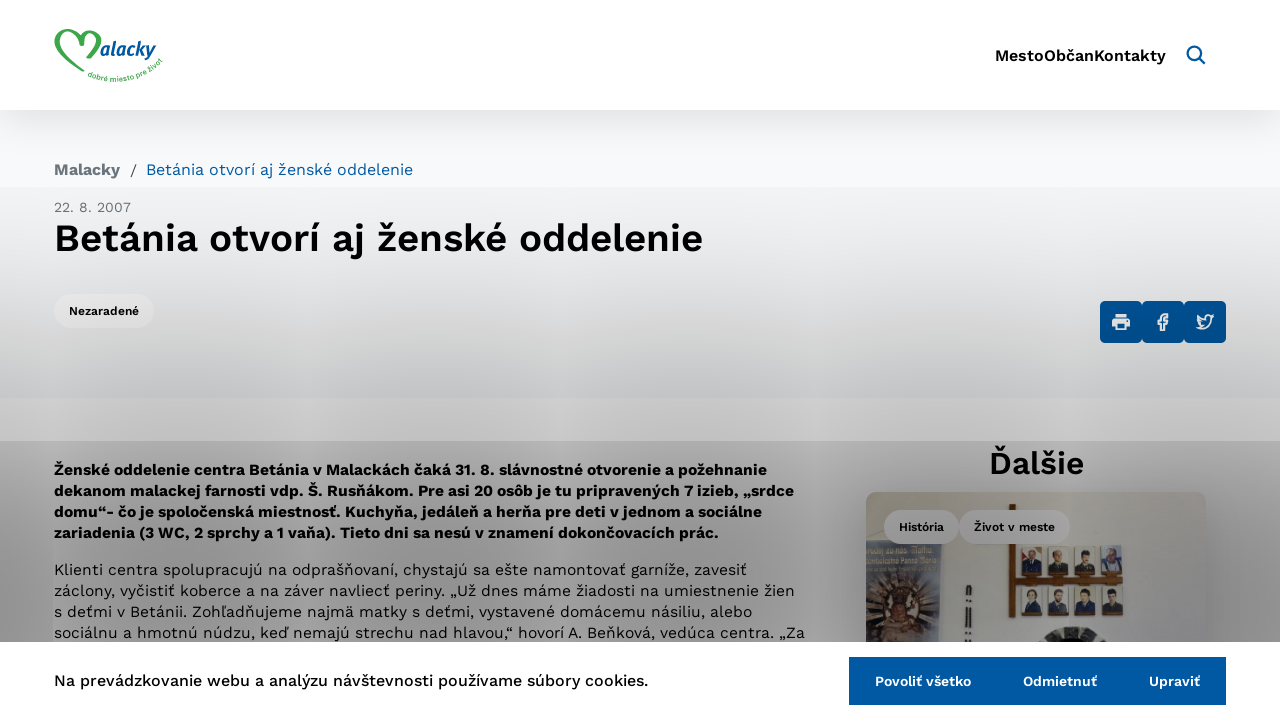

--- FILE ---
content_type: text/html; charset=UTF-8
request_url: https://malacky.sk/betania-otvori-aj-zenske-oddelenie/
body_size: 15247
content:

<!doctype html>
<html lang="sk-SK">
    <head>
        <meta charset="UTF-8">
        <meta name="description" content="Dobré miesto pre život">
        <meta http-equiv="Content-Type" content="text/html; charset=UTF-8">
        <meta http-equiv="X-UA-Compatible" content="IE=edge">
        <meta name="viewport" content="width=device-width, initial-scale=1.0">

<link rel="apple-touch-icon" sizes="180x180" href="https://malacky.sk/wp-content/themes/iq-theme/dist/img/apple-touch-icon.png">
<link rel="icon" type="image/png" sizes="32x32" href="https://malacky.sk/wp-content/themes/iq-theme/dist/img/favicon-32x32.png">
<link rel="icon" type="image/png" sizes="16x16" href="https://malacky.sk/wp-content/themes/iq-theme/dist/img/favicon-16x16.png">
<link rel="mask-icon" href="https://malacky.sk/wp-content/themes/iq-theme/dist/img/safari-pinned-tab.png" color="#79be15">
<link rel="shortcut icon" href="https://malacky.sk/wp-content/themes/iq-theme/dist/img/favicon.ico">
<meta name="msapplication-TileColor" content="#79be15">
<meta name="theme-color" content="#ffffff">


<meta name='robots' content='index, follow, max-image-preview:large, max-snippet:-1, max-video-preview:-1' />

	<!-- This site is optimized with the Yoast SEO plugin v20.2.1 - https://yoast.com/wordpress/plugins/seo/ -->
	<title>Betánia otvorí aj ženské oddelenie</title>
	<link rel="canonical" href="https://malacky.sk/betania-otvori-aj-zenske-oddelenie/" />
	<meta property="og:locale" content="sk_SK" />
	<meta property="og:type" content="article" />
	<meta property="og:title" content="Betánia otvorí aj ženské oddelenie" />
	<meta property="og:description" content="Ženské oddelenie centra Betánia v&nbsp;Malackách čaká 31.&nbsp;8.&nbsp;slávnostné otvorenie a&nbsp;požehnanie dekanom malackej farnosti vdp. Š. Rusňákom. Pre asi 20 os&ocirc;b je tu pripravených 7 izieb, „srdce domu&ldquo;- čo&nbsp;je spoločenská miestnosť. Kuchyňa, jedáleň a&nbsp;herňa pre deti v&nbsp;jednom a&nbsp;sociálne zariadenia (3 WC, 2 sprchy a&nbsp;1 vaňa). Tieto dni sa nesú v&nbsp;znamení dokončovacích prác. Klienti centra spolupracujú na odprašňovaní, [&hellip;]" />
	<meta property="og:url" content="https://malacky.sk/betania-otvori-aj-zenske-oddelenie/" />
	<meta property="og:site_name" content="Malacky" />
	<meta property="article:published_time" content="2007-08-21T22:00:00+00:00" />
	<meta property="og:image" content="https://malacky.sk/wp-content/uploads/2022/07/malacky_logo.png" />
	<meta property="og:image:width" content="718" />
	<meta property="og:image:height" content="350" />
	<meta property="og:image:type" content="image/png" />
	<meta name="author" content="admin" />
	<meta name="twitter:card" content="summary_large_image" />
	<meta name="twitter:label1" content="Autor" />
	<meta name="twitter:data1" content="admin" />
	<meta name="twitter:label2" content="Predpokladaný čas čítania" />
	<meta name="twitter:data2" content="2 minúty" />
	<script type="application/ld+json" class="yoast-schema-graph">{"@context":"https://schema.org","@graph":[{"@type":"Article","@id":"https://malacky.sk/betania-otvori-aj-zenske-oddelenie/#article","isPartOf":{"@id":"https://malacky.sk/betania-otvori-aj-zenske-oddelenie/"},"author":{"name":"admin","@id":"https://malacky.sk/#/schema/person/dce50881bbb001b043648f2446c5a414"},"headline":"Betánia otvorí aj ženské oddelenie","datePublished":"2007-08-21T22:00:00+00:00","dateModified":"2007-08-21T22:00:00+00:00","mainEntityOfPage":{"@id":"https://malacky.sk/betania-otvori-aj-zenske-oddelenie/"},"wordCount":308,"commentCount":0,"publisher":{"@id":"https://malacky.sk/#organization"},"inLanguage":"sk-SK","potentialAction":[{"@type":"CommentAction","name":"Comment","target":["https://malacky.sk/betania-otvori-aj-zenske-oddelenie/#respond"]}]},{"@type":"WebPage","@id":"https://malacky.sk/betania-otvori-aj-zenske-oddelenie/","url":"https://malacky.sk/betania-otvori-aj-zenske-oddelenie/","name":"Betánia otvorí aj ženské oddelenie","isPartOf":{"@id":"https://malacky.sk/#website"},"datePublished":"2007-08-21T22:00:00+00:00","dateModified":"2007-08-21T22:00:00+00:00","inLanguage":"sk-SK","potentialAction":[{"@type":"ReadAction","target":["https://malacky.sk/betania-otvori-aj-zenske-oddelenie/"]}]},{"@type":"WebSite","@id":"https://malacky.sk/#website","url":"https://malacky.sk/","name":"Malacky","description":"Dobré miesto pre život","publisher":{"@id":"https://malacky.sk/#organization"},"alternateName":"Malacky | Dobré miesto pre život","potentialAction":[{"@type":"SearchAction","target":{"@type":"EntryPoint","urlTemplate":"https://malacky.sk/?s={search_term_string}"},"query-input":"required name=search_term_string"}],"inLanguage":"sk-SK"},{"@type":"Organization","@id":"https://malacky.sk/#organization","name":"Malacky","alternateName":"Malacky | Dobré miesto pre život","url":"https://malacky.sk/","logo":{"@type":"ImageObject","inLanguage":"sk-SK","@id":"https://malacky.sk/#/schema/logo/image/","url":"https://malacky.sk/wp-content/uploads/2022/07/malacky_logo.png","contentUrl":"https://malacky.sk/wp-content/uploads/2022/07/malacky_logo.png","width":718,"height":350,"caption":"Malacky"},"image":{"@id":"https://malacky.sk/#/schema/logo/image/"}},{"@type":"Person","@id":"https://malacky.sk/#/schema/person/dce50881bbb001b043648f2446c5a414","name":"admin","image":{"@type":"ImageObject","inLanguage":"sk-SK","@id":"https://malacky.sk/#/schema/person/image/","url":"https://secure.gravatar.com/avatar/0cefb1244b7dfa1ca7093664f8aff3a5?s=96&d=mm&r=g","contentUrl":"https://secure.gravatar.com/avatar/0cefb1244b7dfa1ca7093664f8aff3a5?s=96&d=mm&r=g","caption":"admin"},"sameAs":["https://malacky.sk"],"url":"#"}]}</script>
	<!-- / Yoast SEO plugin. -->


<link rel='dns-prefetch' href='//s.w.org' />
<script type="text/javascript">
window._wpemojiSettings = {"baseUrl":"https:\/\/s.w.org\/images\/core\/emoji\/14.0.0\/72x72\/","ext":".png","svgUrl":"https:\/\/s.w.org\/images\/core\/emoji\/14.0.0\/svg\/","svgExt":".svg","source":{"concatemoji":"https:\/\/malacky.sk\/wp-includes\/js\/wp-emoji-release.min.js?ver=6.0.2"}};
/*! This file is auto-generated */
!function(e,a,t){var n,r,o,i=a.createElement("canvas"),p=i.getContext&&i.getContext("2d");function s(e,t){var a=String.fromCharCode,e=(p.clearRect(0,0,i.width,i.height),p.fillText(a.apply(this,e),0,0),i.toDataURL());return p.clearRect(0,0,i.width,i.height),p.fillText(a.apply(this,t),0,0),e===i.toDataURL()}function c(e){var t=a.createElement("script");t.src=e,t.defer=t.type="text/javascript",a.getElementsByTagName("head")[0].appendChild(t)}for(o=Array("flag","emoji"),t.supports={everything:!0,everythingExceptFlag:!0},r=0;r<o.length;r++)t.supports[o[r]]=function(e){if(!p||!p.fillText)return!1;switch(p.textBaseline="top",p.font="600 32px Arial",e){case"flag":return s([127987,65039,8205,9895,65039],[127987,65039,8203,9895,65039])?!1:!s([55356,56826,55356,56819],[55356,56826,8203,55356,56819])&&!s([55356,57332,56128,56423,56128,56418,56128,56421,56128,56430,56128,56423,56128,56447],[55356,57332,8203,56128,56423,8203,56128,56418,8203,56128,56421,8203,56128,56430,8203,56128,56423,8203,56128,56447]);case"emoji":return!s([129777,127995,8205,129778,127999],[129777,127995,8203,129778,127999])}return!1}(o[r]),t.supports.everything=t.supports.everything&&t.supports[o[r]],"flag"!==o[r]&&(t.supports.everythingExceptFlag=t.supports.everythingExceptFlag&&t.supports[o[r]]);t.supports.everythingExceptFlag=t.supports.everythingExceptFlag&&!t.supports.flag,t.DOMReady=!1,t.readyCallback=function(){t.DOMReady=!0},t.supports.everything||(n=function(){t.readyCallback()},a.addEventListener?(a.addEventListener("DOMContentLoaded",n,!1),e.addEventListener("load",n,!1)):(e.attachEvent("onload",n),a.attachEvent("onreadystatechange",function(){"complete"===a.readyState&&t.readyCallback()})),(e=t.source||{}).concatemoji?c(e.concatemoji):e.wpemoji&&e.twemoji&&(c(e.twemoji),c(e.wpemoji)))}(window,document,window._wpemojiSettings);
</script>
<style type="text/css">
img.wp-smiley,
img.emoji {
	display: inline !important;
	border: none !important;
	box-shadow: none !important;
	height: 1em !important;
	width: 1em !important;
	margin: 0 0.07em !important;
	vertical-align: -0.1em !important;
	background: none !important;
	padding: 0 !important;
}
</style>
	<style id='wp-block-library-inline-css' type='text/css'>
:root{--wp-admin-theme-color:#007cba;--wp-admin-theme-color--rgb:0,124,186;--wp-admin-theme-color-darker-10:#006ba1;--wp-admin-theme-color-darker-10--rgb:0,107,161;--wp-admin-theme-color-darker-20:#005a87;--wp-admin-theme-color-darker-20--rgb:0,90,135;--wp-admin-border-width-focus:2px}@media (-webkit-min-device-pixel-ratio:2),(min-resolution:192dpi){:root{--wp-admin-border-width-focus:1.5px}}:root{--wp--preset--font-size--normal:16px;--wp--preset--font-size--huge:42px}:root .has-very-light-gray-background-color{background-color:#eee}:root .has-very-dark-gray-background-color{background-color:#313131}:root .has-very-light-gray-color{color:#eee}:root .has-very-dark-gray-color{color:#313131}:root .has-vivid-green-cyan-to-vivid-cyan-blue-gradient-background{background:linear-gradient(135deg,#00d084,#0693e3)}:root .has-purple-crush-gradient-background{background:linear-gradient(135deg,#34e2e4,#4721fb 50%,#ab1dfe)}:root .has-hazy-dawn-gradient-background{background:linear-gradient(135deg,#faaca8,#dad0ec)}:root .has-subdued-olive-gradient-background{background:linear-gradient(135deg,#fafae1,#67a671)}:root .has-atomic-cream-gradient-background{background:linear-gradient(135deg,#fdd79a,#004a59)}:root .has-nightshade-gradient-background{background:linear-gradient(135deg,#330968,#31cdcf)}:root .has-midnight-gradient-background{background:linear-gradient(135deg,#020381,#2874fc)}.has-regular-font-size{font-size:1em}.has-larger-font-size{font-size:2.625em}.has-normal-font-size{font-size:var(--wp--preset--font-size--normal)}.has-huge-font-size{font-size:var(--wp--preset--font-size--huge)}.has-text-align-center{text-align:center}.has-text-align-left{text-align:left}.has-text-align-right{text-align:right}#end-resizable-editor-section{display:none}.aligncenter{clear:both}.items-justified-left{justify-content:flex-start}.items-justified-center{justify-content:center}.items-justified-right{justify-content:flex-end}.items-justified-space-between{justify-content:space-between}.screen-reader-text{border:0;clip:rect(1px,1px,1px,1px);-webkit-clip-path:inset(50%);clip-path:inset(50%);height:1px;margin:-1px;overflow:hidden;padding:0;position:absolute;width:1px;word-wrap:normal!important}.screen-reader-text:focus{background-color:#ddd;clip:auto!important;-webkit-clip-path:none;clip-path:none;color:#444;display:block;font-size:1em;height:auto;left:5px;line-height:normal;padding:15px 23px 14px;text-decoration:none;top:5px;width:auto;z-index:100000}html :where(.has-border-color),html :where([style*=border-width]){border-style:solid}html :where(img[class*=wp-image-]){height:auto;max-width:100%}
</style>
<link rel='stylesheet' id='theme_css-css'  href='https://malacky.sk/wp-content/themes/iq-theme/dist/css/client.css?ver=b68305e4ce7ee11138dcf75789002df3' type='text/css' media='all' />
<link rel='stylesheet' id='tablepress-default-css'  href='https://malacky.sk/wp-content/plugins/tablepress/css/build/default.css?ver=2.1.7' type='text/css' media='all' />
<style id='kadence-blocks-global-variables-inline-css' type='text/css'>
:root {--global-kb-font-size-sm:clamp(0.8rem, 0.73rem + 0.217vw, 0.9rem);--global-kb-font-size-md:clamp(1.1rem, 0.995rem + 0.326vw, 1.25rem);--global-kb-font-size-lg:clamp(1.75rem, 1.576rem + 0.543vw, 2rem);--global-kb-font-size-xl:clamp(2.25rem, 1.728rem + 1.63vw, 3rem);--global-kb-font-size-xxl:clamp(2.5rem, 1.456rem + 3.26vw, 4rem);--global-kb-font-size-xxxl:clamp(2.75rem, 0.489rem + 7.065vw, 6rem);}:root {--global-palette1: #3182CE;--global-palette2: #2B6CB0;--global-palette3: #1A202C;--global-palette4: #2D3748;--global-palette5: #4A5568;--global-palette6: #718096;--global-palette7: #EDF2F7;--global-palette8: #F7FAFC;--global-palette9: #ffffff;}
</style>
<style id="kadence_blocks_palette_css">:root .has-kb-palette-1-color{color:#888888}:root .has-kb-palette-1-background-color{background-color:#888888}:root .has-kb-palette-12-color{color:#d5ff24}:root .has-kb-palette-12-background-color{background-color:#d5ff24}</style><script type='text/javascript' src='https://malacky.sk/wp-content/plugins/stop-user-enumeration/frontend/js/frontend.js?ver=1.4.7' id='stop-user-enumeration-js'></script>
<script type='text/javascript' src='https://malacky.sk/wp-includes/js/jquery/jquery.min.js?ver=3.6.0' id='jquery-core-js'></script>
<script type='text/javascript' src='https://malacky.sk/wp-includes/js/jquery/jquery-migrate.min.js?ver=3.3.2' id='jquery-migrate-js'></script>
<link rel="https://api.w.org/" href="https://malacky.sk/wp-json/" /><link rel="alternate" type="application/json" href="https://malacky.sk/wp-json/wp/v2/posts/982" /><link rel="EditURI" type="application/rsd+xml" title="RSD" href="https://malacky.sk/xmlrpc.php?rsd" />
<link rel="wlwmanifest" type="application/wlwmanifest+xml" href="https://malacky.sk/wp-includes/wlwmanifest.xml" /> 
<meta name="generator" content="WordPress 6.0.2" />
<link rel='shortlink' href='https://malacky.sk/?p=982' />
<link rel="alternate" type="application/json+oembed" href="https://malacky.sk/wp-json/oembed/1.0/embed?url=https%3A%2F%2Fmalacky.sk%2Fbetania-otvori-aj-zenske-oddelenie%2F" />
<link rel="alternate" type="text/xml+oembed" href="https://malacky.sk/wp-json/oembed/1.0/embed?url=https%3A%2F%2Fmalacky.sk%2Fbetania-otvori-aj-zenske-oddelenie%2F&#038;format=xml" />
<link rel="icon" href="https://malacky.sk/wp-content/uploads/2022/06/cropped-android-chrome-512x512-1-32x32.png" sizes="32x32" />
<link rel="icon" href="https://malacky.sk/wp-content/uploads/2022/06/cropped-android-chrome-512x512-1-192x192.png" sizes="192x192" />
<link rel="apple-touch-icon" href="https://malacky.sk/wp-content/uploads/2022/06/cropped-android-chrome-512x512-1-180x180.png" />
<meta name="msapplication-TileImage" content="https://malacky.sk/wp-content/uploads/2022/06/cropped-android-chrome-512x512-1-270x270.png" />
		<style type="text/css" id="wp-custom-css">
			/*
{
font-weight: bold;
	}
*/

/*h2,h3{
margin-top: 1em;
} 


p{
margin-bottom: 1.3em;
} 
*/

/*figure {
margin-bottom: 2em !important;
}

.media_text
{
padding: 3em 0 3em 0;
}

.post-detail
{
padding-left: 2em !important;
padding-right: 2em !important;
}
*/

/*.kt-blocks-info-box-link-wrap {
  
  min-height: 575px;
}
*/
		</style>
		
        <script>
            window.pageDependencies = [];
        </script>

        <!-- Google tag (gtag.js) -->
        <script async src="https://www.googletagmanager.com/gtag/js?id=G-3KVZQDGKMT"></script>
        <script>
            window.dataLayer = window.dataLayer || [];
            function gtag(){ dataLayer.push(arguments);}

            gtag('consent', 'default', {
                ad_storage: "denied",
                analytics_storage: "denied",
                personalization_storage: "denied",
            });

            gtag('js', new Date());

            gtag('config', 'G-3KVZQDGKMT');
        </script>

    </head>
    <body class="page">

<header class="header header--post-default" role="banner">
	<div class="header__container">
		<a class="header__logo-wrapper" href="https://malacky.sk/" aria-label="Logo mesta Malacky">
			<div class="header__logo"></div>
		</a>
		<div class="header__menu-wrapper">
<nav class="navigation-menu" role="navigation" aria-label="Hlavné menu">
	<div class="navigation-menu__gradient navigation-menu__gradient--top"></div>
	<div class="navigation-menu__mobile-top">
		<button class="navigation-menu__close" title="Zatvoriť" aria-label="Zatvoriť">
				<div class="navigation-menu__close-bar"></div>
				<div class="navigation-menu__close-bar"></div>
		</button>
	</div>
	<ul class="navigation-menu__container">
			<li class="navigation-menu__elem">
					<a href="https://malacky.sk/mesto/" class="navigation-menu__title navigation-menu__title--desktop" aria-haspopup="true">
						Mesto
					</a>
					<a href="https://malacky.sk/mesto/" class="navigation-submenu__link-menu" aria-haspopup="true">
						Mesto
					</a>
					<button class="navigation-menu__title navigation-menu__title-caret navigation-menu__title--has-popup"></button>					
					<div class="navigation-menu__hover-area"></div>
					<div class="navigation-submenu">
						<div class="navigation-submenu__wrapper">
							<div class="navigation-submenu__container">
								<div class="navigation-submenu__filler"></div>
								<ul class="navigation-submenu__menu">
										<li class="navigation-submenu__elem">
												<a  href="https://malacky.sk/mesto/o-meste/" class="navigation-submenu__link navigation-submenu__link--has-popup navigation-submenu__link--desktop" aria-haspopup="true">
													O meste
												</a>											
												<a  href="https://malacky.sk/mesto/o-meste/" class="navigation-submenu__link-menu" aria-haspopup="true">
													O meste
												</a>
												<button class="navigation-submenu__link navigation-submenu__link navigation-submenu__link-caret"></button>	
												<ul class="navigation-sub-submenu">
														<li class="navigation-sub-submenu__elem">
															<a href="https://malacky.sk/mesto/o-meste/statut-mesta/" class="navigation-sub-submenu__link">
																Štatút mesta
															</a>
														</li>
														<li class="navigation-sub-submenu__elem">
															<a href="https://malacky.sk/mesto/o-meste/symboly-mesta/" class="navigation-sub-submenu__link">
																Symboly mesta
															</a>
														</li>
														<li class="navigation-sub-submenu__elem">
															<a href="https://malacky.sk/mesto/o-meste/historia-mesta/" class="navigation-sub-submenu__link">
																História mesta
															</a>
														</li>
														<li class="navigation-sub-submenu__elem">
															<a href="https://malacky.sk/mesto/o-meste/sucasnost/" class="navigation-sub-submenu__link">
																Súčasnosť
															</a>
														</li>
														<li class="navigation-sub-submenu__elem">
															<a href="https://malacky.sk/mesto/o-meste/kronika-mesta/" class="navigation-sub-submenu__link">
																Kronika mesta
															</a>
														</li>
														<li class="navigation-sub-submenu__elem">
															<a href="https://malacky.sk/mesto/o-meste/fotogaleria/" class="navigation-sub-submenu__link">
																Fotogaléria
															</a>
														</li>
														<li class="navigation-sub-submenu__elem">
															<a href="https://malacky.sk/mesto/o-meste/osobnosti/" class="navigation-sub-submenu__link">
																Osobnosti
															</a>
														</li>
														<li class="navigation-sub-submenu__elem">
															<a href="https://malacky.sk/mesto/o-meste/partnerske-mesta/" class="navigation-sub-submenu__link">
																Partnerské mestá
															</a>
														</li>
												</ul>
										</li>
										<li class="navigation-submenu__elem">
												<a  href="https://malacky.sk/mesto/samosprava-mesta/" class="navigation-submenu__link navigation-submenu__link--has-popup navigation-submenu__link--desktop" aria-haspopup="true">
													Samospráva mesta
												</a>											
												<a  href="https://malacky.sk/mesto/samosprava-mesta/" class="navigation-submenu__link-menu" aria-haspopup="true">
													Samospráva mesta
												</a>
												<button class="navigation-submenu__link navigation-submenu__link navigation-submenu__link-caret"></button>	
												<ul class="navigation-sub-submenu">
														<li class="navigation-sub-submenu__elem">
															<a href="https://malacky.sk/mesto/samosprava-mesta/hlavny-kontrolor-mesta/" class="navigation-sub-submenu__link">
																Hlavný kontrolór mesta
															</a>
														</li>
														<li class="navigation-sub-submenu__elem">
															<a href="https://malacky.sk/mesto/samosprava-mesta/primator-mesta/" class="navigation-sub-submenu__link">
																Primátor mesta
															</a>
														</li>
														<li class="navigation-sub-submenu__elem">
															<a href="https://malacky.sk/mesto/samosprava-mesta/zastupca-primatora-mesta/" class="navigation-sub-submenu__link">
																Zástupca primátora mesta
															</a>
														</li>
														<li class="navigation-sub-submenu__elem">
															<a href="https://malacky.sk/mesto/samosprava-mesta/mestske-zastupitelstvo-mesta-malacky/" class="navigation-sub-submenu__link">
																Mestské zastupiteľstvo
															</a>
														</li>
														<li class="navigation-sub-submenu__elem">
															<a href="https://malacky.sk/mesto/samosprava-mesta/mestsky-urad/" class="navigation-sub-submenu__link">
																Mestský úrad
															</a>
														</li>
														<li class="navigation-sub-submenu__elem">
															<a href="https://malacky.sk/mesto/samosprava-mesta/vseobecne-zavazne-nariadenia/" class="navigation-sub-submenu__link">
																Všeobecne záväzné nariadenia (VZN)
															</a>
														</li>
														<li class="navigation-sub-submenu__elem">
															<a href="https://malacky.sk/mesto/samosprava-mesta/financie-a-rozpocet-mesta/" class="navigation-sub-submenu__link">
																Financie a rozpočet mesta
															</a>
														</li>
														<li class="navigation-sub-submenu__elem">
															<a href="https://malacky.sk/?page_id=20862" class="navigation-sub-submenu__link">
																Elektronizácia samosprávy
															</a>
														</li>
														<li class="navigation-sub-submenu__elem">
															<a href="https://malacky.sk/?page_id=20855" class="navigation-sub-submenu__link">
																Otvorená samospráva/Transparentné mesto
															</a>
														</li>
														<li class="navigation-sub-submenu__elem">
															<a href="https://malacky.sk/mesto/samosprava-mesta/verejne-obstaravanie/" class="navigation-sub-submenu__link">
																Verejné obstarávanie
															</a>
														</li>
														<li class="navigation-sub-submenu__elem">
															<a href="https://malacky.sk/mesto/samosprava-mesta/prevody-a-prenajmy-majetku/" class="navigation-sub-submenu__link">
																Prevody a prenájmy majetku
															</a>
														</li>
														<li class="navigation-sub-submenu__elem">
															<a href="https://malacky.sk/mesto/samosprava-mesta/primator-mesta/rada-seniorov-a-osob-so-zdravotnym-postihnutim-mesta-malacky/" class="navigation-sub-submenu__link">
																Rada seniorov a osôb so zdravotným postihnutím mesta Malacky
															</a>
														</li>
												</ul>
										</li>
										<li class="navigation-submenu__elem">
												<a href="https://malacky.sk/mesto/mestska-policia/" class="navigation-submenu__link">
													Mestská polícia
												</a>
										</li>
										<li class="navigation-submenu__elem">
												<a  href="https://malacky.sk/mesto/mestske-organizacie-a-spolocnosti/" class="navigation-submenu__link navigation-submenu__link--has-popup navigation-submenu__link--desktop" aria-haspopup="true">
													Mestské organizácie a spoločnosti
												</a>											
												<a  href="https://malacky.sk/mesto/mestske-organizacie-a-spolocnosti/" class="navigation-submenu__link-menu" aria-haspopup="true">
													Mestské organizácie a spoločnosti
												</a>
												<button class="navigation-submenu__link navigation-submenu__link navigation-submenu__link-caret"></button>	
												<ul class="navigation-sub-submenu">
														<li class="navigation-sub-submenu__elem">
															<a href="https://malacky.sk/?page_id=20897" class="navigation-sub-submenu__link">
																Nadácie
															</a>
														</li>
														<li class="navigation-sub-submenu__elem">
															<a href="https://malacky.sk/mesto/mestske-organizacie-a-spolocnosti/obchodne-organizacie-s-ucastou-mesta/" class="navigation-sub-submenu__link">
																Obchodné organizácie s účasťou mesta
															</a>
														</li>
														<li class="navigation-sub-submenu__elem">
															<a href="https://malacky.sk/mesto/mestske-organizacie-a-spolocnosti/prispevkove-organizacie/" class="navigation-sub-submenu__link">
																Príspevkové organizácie
															</a>
														</li>
														<li class="navigation-sub-submenu__elem">
															<a href="https://malacky.sk/mesto/mestske-organizacie-a-spolocnosti/rozpoctove-organizacie/" class="navigation-sub-submenu__link">
																Rozpočtové organizácie
															</a>
														</li>
												</ul>
										</li>
										<li class="navigation-submenu__elem">
												<a href="https://malacky.sk/mesto/mestske-media/" class="navigation-submenu__link">
													Mestské médiá
												</a>
										</li>
										<li class="navigation-submenu__elem">
												<a href="https://malacky.sk/mesto/samosprava-mesta/dotacie-a-granty/" class="navigation-submenu__link">
													Dotácie a granty
												</a>
										</li>
										<li class="navigation-submenu__elem">
												<a href="https://malacky.sk/mesto/strategie-dokumenty-smernice/" class="navigation-submenu__link">
													Stratégie, dokumenty, smernice
												</a>
										</li>
										<li class="navigation-submenu__elem">
												<a href="https://malacky.sk/mesto/uzemny-plan-mesta/" class="navigation-submenu__link">
													Územný plán mesta
												</a>
										</li>
										<li class="navigation-submenu__elem">
												<a href="https://malacky.sk/mesto/treti-sektor/" class="navigation-submenu__link">
													Tretí sektor
												</a>
										</li>
										<li class="navigation-submenu__elem">
												<a href="https://malacky.sk/mesto/povinne-zverejovane-informacie/" class="navigation-submenu__link">
													Povinne zverejňované informácie
												</a>
										</li>
								</ul>
								<hr class="navigation-submenu__delim">
								<div class="navigation-submenu__submenu"></div>
								<div class="navigation-submenu__close-wrapper">
									<button class="navigation-submenu__close" title="Zatvoriť" aria-label="Zatvoriť">
										<svg xmlns="http://www.w3.org/2000/svg" viewBox="0 0 30 30" fill="none"><path d="M15.687 14.997L29.858.826a.484.484 0 10-.684-.684l-14.17 14.17L.831.143a.484.484 0 00-.684.684l14.171 14.171-14.17 14.17a.484.484 0 10.684.684l14.171-14.171 14.171 14.171a.484.484 0 00.684-.684l-14.17-14.171z" fill="#000"/></svg>
									</button>
								</div>
								<div class="navigation-submenu__filler"></div>
							</div>
						</div>
					</div>
			</li>
			<li class="navigation-menu__elem">
					<a href="https://malacky.sk/obcan/" class="navigation-menu__title navigation-menu__title--desktop" aria-haspopup="true">
						Občan
					</a>
					<a href="https://malacky.sk/obcan/" class="navigation-submenu__link-menu" aria-haspopup="true">
						Občan
					</a>
					<button class="navigation-menu__title navigation-menu__title-caret navigation-menu__title--has-popup"></button>					
					<div class="navigation-menu__hover-area"></div>
					<div class="navigation-submenu">
						<div class="navigation-submenu__wrapper">
							<div class="navigation-submenu__container">
								<div class="navigation-submenu__filler"></div>
								<ul class="navigation-submenu__menu">
										<li class="navigation-submenu__elem">
												<a href="https://malacky.sk/obcan/ako-vybavit-sluzby-obcanom/" class="navigation-submenu__link">
													Ako vybaviť – služby občanom
												</a>
										</li>
										<li class="navigation-submenu__elem">
												<a href="https://malacky.sk/obcan/tlaciva-na-vybavovanie-na-msu/" class="navigation-submenu__link">
													Tlačivá
												</a>
										</li>
										<li class="navigation-submenu__elem">
												<a href="https://malacky.sk/obcan/vzdelavanie/" class="navigation-submenu__link">
													Vzdelávanie
												</a>
										</li>
										<li class="navigation-submenu__elem">
												<a href="https://malacky.sk/obcan/centrum-volneho-casu/" class="navigation-submenu__link">
													Centrum voľného času
												</a>
										</li>
										<li class="navigation-submenu__elem">
												<a href="/aktuality/?plSpc=91" class="navigation-submenu__link">
													Oznamy
												</a>
										</li>
										<li class="navigation-submenu__elem">
												<a  href="https://malacky.sk/obcan/kultura-a-sport/" class="navigation-submenu__link navigation-submenu__link--has-popup navigation-submenu__link--desktop" aria-haspopup="true">
													Kultúra a šport
												</a>											
												<a  href="https://malacky.sk/obcan/kultura-a-sport/" class="navigation-submenu__link-menu" aria-haspopup="true">
													Kultúra a šport
												</a>
												<button class="navigation-submenu__link navigation-submenu__link navigation-submenu__link-caret"></button>	
												<ul class="navigation-sub-submenu">
														<li class="navigation-sub-submenu__elem">
															<a href="https://malacky.sk/akcie/" class="navigation-sub-submenu__link">
																Podujatia v Malackách
															</a>
														</li>
												</ul>
										</li>
										<li class="navigation-submenu__elem">
												<a href="https://malacky.sk/obcan/urady-a-institucie/" class="navigation-submenu__link">
													Úrady a inštitúcie
												</a>
										</li>
										<li class="navigation-submenu__elem">
												<a href="https://malacky.sk/obcan/zdravotnicke-zariadenia/" class="navigation-submenu__link">
													Zdravotnícke zariadenia
												</a>
										</li>
										<li class="navigation-submenu__elem">
												<a href="https://malacky.sk/obcan/najomne-byty/" class="navigation-submenu__link">
													Nájomné byty
												</a>
										</li>
										<li class="navigation-submenu__elem">
												<a href="https://malacky.sk/obcan/verejna-doprava/" class="navigation-submenu__link">
													Verejná doprava
												</a>
										</li>
										<li class="navigation-submenu__elem">
												<a  href="https://malacky.sk/obcan/praca/" class="navigation-submenu__link navigation-submenu__link--has-popup navigation-submenu__link--desktop" aria-haspopup="true">
													Pracovné ponuky
												</a>											
												<a  href="https://malacky.sk/obcan/praca/" class="navigation-submenu__link-menu" aria-haspopup="true">
													Pracovné ponuky
												</a>
												<button class="navigation-submenu__link navigation-submenu__link navigation-submenu__link-caret"></button>	
												<ul class="navigation-sub-submenu">
														<li class="navigation-sub-submenu__elem">
															<a href="https://malacky.sk/obcan/praca/vyberove-konania-a-volne-pracovne-miesta/" class="navigation-sub-submenu__link">
																Práca – mesto a spoločnosti
															</a>
														</li>
														<li class="navigation-sub-submenu__elem">
															<a href="https://malacky.sk/obcan/praca/profesia/" class="navigation-sub-submenu__link">
																Profesia
															</a>
														</li>
												</ul>
										</li>
										<li class="navigation-submenu__elem">
												<a  href="https://malacky.sk/obcan/volby/" class="navigation-submenu__link navigation-submenu__link--has-popup navigation-submenu__link--desktop" aria-haspopup="true">
													Voľby
												</a>											
												<a  href="https://malacky.sk/obcan/volby/" class="navigation-submenu__link-menu" aria-haspopup="true">
													Voľby
												</a>
												<button class="navigation-submenu__link navigation-submenu__link navigation-submenu__link-caret"></button>	
												<ul class="navigation-sub-submenu">
														<li class="navigation-sub-submenu__elem">
															<a href="https://malacky.sk/obcan/referenda/referendum-2010/" class="navigation-sub-submenu__link">
																Referendum 2010
															</a>
														</li>
														<li class="navigation-sub-submenu__elem">
															<a href="https://malacky.sk/obcan/referenda/referendum-2015/" class="navigation-sub-submenu__link">
																Referendum 2015
															</a>
														</li>
														<li class="navigation-sub-submenu__elem">
															<a href="https://malacky.sk/obcan/volby/volby-prezidenta/" class="navigation-sub-submenu__link">
																Voľby prezidenta
															</a>
														</li>
														<li class="navigation-sub-submenu__elem">
															<a href="https://malacky.sk/obcan/volby/volby-do-vuc/" class="navigation-sub-submenu__link">
																Voľby do VÚC
															</a>
														</li>
														<li class="navigation-sub-submenu__elem">
															<a href="https://malacky.sk/obcan/volby/volby-do-europskeho-parlamentu/" class="navigation-sub-submenu__link">
																Voľby do Európskeho parlamentu
															</a>
														</li>
														<li class="navigation-sub-submenu__elem">
															<a href="https://malacky.sk/obcan/volby/volby-do-narodnej-rady-sr/" class="navigation-sub-submenu__link">
																Voľby do Národnej rady SR
															</a>
														</li>
														<li class="navigation-sub-submenu__elem">
															<a href="https://malacky.sk/obcan/volby/komunalne-a-krajske-volby-2022/" class="navigation-sub-submenu__link">
																Komunálne a krajské voľby 2022
															</a>
														</li>
												</ul>
										</li>
										<li class="navigation-submenu__elem">
												<a href="https://malacky.sk/obcan/zariadenia-socialnych-sluzieb/" class="navigation-submenu__link">
													Zariadenia sociálnych služieb
												</a>
										</li>
										<li class="navigation-submenu__elem">
												<a href="https://malacky.sk/uzitocne-telefonne-cisla/" class="navigation-submenu__link">
													Užitočné telefónne čísla
												</a>
										</li>
										<li class="navigation-submenu__elem">
												<a href="https://malacky.sk/obcan/bezplatna-pravna-pomoc/" class="navigation-submenu__link">
													Bezplatná právna pomoc
												</a>
										</li>
										<li class="navigation-submenu__elem">
												<a href="https://malacky.sk/obcan/arboretum/" class="navigation-submenu__link">
													Arboretum
												</a>
										</li>
										<li class="navigation-submenu__elem">
												<a href="https://malacky.sk/obcan/karantenna-stanica/" class="navigation-submenu__link">
													Karanténna stanica Malacky
												</a>
										</li>
										<li class="navigation-submenu__elem">
												<a href="https://malacky.sk/scitanie-obyvatelov-domov-a-bytov-2021/" class="navigation-submenu__link">
													Sčítanie obyvateľov, domov a bytov 2021
												</a>
										</li>
										<li class="navigation-submenu__elem">
												<a href="https://malacky.sk/mesto/samosprava-mesta/mestsky-urad/oddelenia-msu/utvar-vystavby-a-zivotneho-prostredia/odpadove-hospodarstvo/separovany-zber-v-meste/" class="navigation-submenu__link">
													Separovaný zber v meste
												</a>
										</li>
								</ul>
								<hr class="navigation-submenu__delim">
								<div class="navigation-submenu__submenu"></div>
								<div class="navigation-submenu__close-wrapper">
									<button class="navigation-submenu__close" title="Zatvoriť" aria-label="Zatvoriť">
										<svg xmlns="http://www.w3.org/2000/svg" viewBox="0 0 30 30" fill="none"><path d="M15.687 14.997L29.858.826a.484.484 0 10-.684-.684l-14.17 14.17L.831.143a.484.484 0 00-.684.684l14.171 14.171-14.17 14.17a.484.484 0 10.684.684l14.171-14.171 14.171 14.171a.484.484 0 00.684-.684l-14.17-14.171z" fill="#000"/></svg>
									</button>
								</div>
								<div class="navigation-submenu__filler"></div>
							</div>
						</div>
					</div>
			</li>
			<li class="navigation-menu__elem">
					<a href="/mesto/samosprava-mesta/mestsky-urad/kontakty/" class="navigation-menu__title">
						Kontakty
					</a>
			</li>
	</ul>
	<div class="navigation-menu__gradient navigation-menu__gradient--bottom"></div>
	<span class="navigation-menu__desktop-indicator"></span>
</nav>


<button
    class="search__trigger"
    title="Vyhľadávanie"
    aria-label="Vyhľadávanie"
    aria-haspopup="true">
    <svg xmlns="http://www.w3.org/2000/svg" viewBox="0 0 22 22" fill="none"><path d="M21.5 19.747l-5.394-5.395a8.614 8.614 0 001.732-5.183 8.669 8.669 0 10-8.668 8.668c1.946 0 3.737-.65 5.183-1.732l5.395 5.394 1.752-1.752zM2.978 9.167A6.199 6.199 0 019.17 2.976a6.199 6.199 0 016.191 6.191A6.199 6.199 0 019.17 15.36a6.199 6.199 0 01-6.192-6.192z" fill="#E9ECEF"/></svg>
</button>
			<button class="header__hamburger" title="Otvoriť menu" aria-label="Otvoriť menu">
					<div class="header__hamburger-bar"></div>
					<div class="header__hamburger-bar"></div>
					<div class="header__hamburger-bar"></div>
			</button>
		</div>
	</div>
</header>
<div class="search" data-lang="sk-SK" role="search" aria-label="Vyhľadávanie">
    <div class="search__wrapper">
        <div class="search__container">
            <div class="search__top">
                <div class="search__label">Vyhľadávanie</div>
                <button class="search__close" title="Zatvoriť" aria-label="Zatvoriť"><svg xmlns="http://www.w3.org/2000/svg" viewBox="0 0 30 30" fill="none"><path d="M15.687 14.997L29.858.826a.484.484 0 10-.684-.684l-14.17 14.17L.831.143a.484.484 0 00-.684.684l14.171 14.171-14.17 14.17a.484.484 0 10.684.684l14.171-14.171 14.171 14.171a.484.484 0 00.684-.684l-14.17-14.171z" fill="#000"/></svg></button>
            </div>
            <form class="search__form" method="GET" action="https://malacky.sk/">
                <input class="search__input" name="s" type="text" placeholder="Čo si prajete vyhľadať?" aria-label="Vyhľadávacie pole">
                <button class="search__submit" type="submit" title="Vyhľadať" aria-label="Vyhľadať"><svg xmlns="http://www.w3.org/2000/svg" viewBox="0 0 22 22" fill="none"><path d="M21.5 19.747l-5.394-5.395a8.614 8.614 0 001.732-5.183 8.669 8.669 0 10-8.668 8.668c1.946 0 3.737-.65 5.183-1.732l5.395 5.394 1.752-1.752zM2.978 9.167A6.199 6.199 0 019.17 2.976a6.199 6.199 0 016.191 6.191A6.199 6.199 0 019.17 15.36a6.199 6.199 0 01-6.192-6.192z" fill="#E9ECEF"/></svg></button>
            </form>
            <div class="search__content"></div>
        </div>
    </div>
</div>
        <div class="page__body">
            <main class="page__content" role="main">

<div class="post__banner post__banner--default"></div>
<div class="post__top">
    <div class="post__top-container">
        <div class="post__top-wrapper">
            <div class="post__top-top">


<div class="breadcrumb">
    <div class="breadcrumb__container">
            <div class="breadcrumb__item  breadcrumb__item--postDefault">
                        <a href="https://malacky.sk/" class="breadcrumb__link breadcrumb__link--first  breadcrumb__link--postDefault breadcrumb__link--postDefault-first"> 
                            Malacky
                        </a>
            </div>
            <div class="breadcrumb__item  breadcrumb__item--postDefault">
                    <div class="breadcrumb__link breadcrumb__link--last  breadcrumb__link--postDefault breadcrumb__link--postDefault-last">
                        Betánia otvorí aj ženské oddelenie
                    </div>
            </div>
    </div>
</div>
                <div class="post__created">
                    22. 8. 2007
                </div>
                <div class="post__heading">Betánia otvorí aj ženské oddelenie</div>
                <div class="post__top-bottom">
                    <div class="post__category-wrapper">
                        <div data-link="/aktuality/" data-id="1" class="post-card__category">
                            Nezaradené
                        </div>
                    </div>
                    <div class="post__share">


    <div class="share" data-lang="sk-SK">
        <button onClick="window.print()" title="Tlačiť" aria-label="Tlačiť" target="_blank" class="share__item">
            <div class="share__item-image-wrapper">
                <svg xmlns="http://www.w3.org/2000/svg" viewBox="0 0 18 16" fill="none"><path d="M15.3 4.444H2.7C1.206 4.444 0 5.636 0 7.111v5.333h3.6V16h10.8v-3.556H18V7.111c0-1.475-1.206-2.667-2.7-2.667zm-2.7 9.778H5.4V9.778h7.2v4.444zM15.3 8c-.495 0-.9-.4-.9-.889s.405-.889.9-.889.9.4.9.89a.897.897 0 01-.9.888zm-.9-8H3.6v3.556h10.8V0z" fill="#fff"/></svg>
            </div>
        </button>
         <a title="Zdieľať na Facebook-u" href="https://www.facebook.com/sharer.php?u=https://malacky.sk/betania-otvori-aj-zenske-oddelenie/" target="_blank" class="share__item">
            <div class="share__item-image-wrapper"><svg xmlns="http://www.w3.org/2000/svg" viewBox="0 0 10 17" fill="none"><path d="M9.056 1.148H6.778a3.796 3.796 0 00-3.796 3.796v2.278H.704v3.037h2.278v6.074h3.037V10.26h2.278l.759-3.037H6.019V4.944a.76.76 0 01.76-.759h2.277V1.148z" stroke="#fff" stroke-linecap="round" stroke-linejoin="round"/></svg></div>
        </a> 
        <a title="Zdieľať na Twitter-i" href="https://twitter.com/intent/tweet/?url=https://malacky.sk/betania-otvori-aj-zenske-oddelenie/&text=Betánia otvorí aj ženské oddelenie" target="_blank" class="share__item">
            <div class="share__item-image-wrapper"><svg xmlns="http://www.w3.org/2000/svg" viewBox="0 0 21 18" fill="none"><path d="M6.672 13.205c-1.256-.03-2.37-.784-2.974-1.915a4.229 4.229 0 001.17-.162l-.033-.968c-1.353-.296-2.459-1.458-2.742-2.964.39.132.804.21 1.227.219l1.611.033-1.31-.94c-.931-.666-1.569-1.83-1.569-3.158 0-.423.066-.828.184-1.209 2.038 2.34 4.889 3.86 8.086 4.027l.65.034-.135-.637a4.226 4.226 0 01-.082-.874c0-2.122 1.593-3.79 3.5-3.79.985 0 1.899.447 2.546 1.186l.194.221.287-.061a8.302 8.302 0 001.294-.39 3.619 3.619 0 01-.891.812l.337.917c.28-.039.556-.09.828-.155a7.335 7.335 0 01-.898.81l-.21.16.013.262c.008.177.014.352.014.531 0 5.487-3.889 11.706-10.89 11.706-1.508 0-2.94-.325-4.244-.92a8.253 8.253 0 004.346-1.892l1.017-.852-1.326-.031z" stroke="#fff"/></svg></div>
        </a> 
    </div>
                    </div>
                </div>
            </div>
        </div>
    </div>
</div>
<div class="post">
    <div class="post__container">
        <div class="post__content">
            <div class="post__main">
                <p><strong>Ženské oddelenie centra Betánia v&nbsp;Malackách čaká 31.&nbsp;8.&nbsp;slávnostné otvorenie a&nbsp;požehnanie dekanom malackej farnosti vdp. Š. Rusňákom. Pre asi 20 os&ocirc;b je tu pripravených 7 izieb, „srdce domu&ldquo;- čo&nbsp;je spoločenská miestnosť. Kuchyňa, jedáleň a&nbsp;herňa pre deti v&nbsp;jednom a&nbsp;sociálne zariadenia (3 WC, 2 sprchy a&nbsp;1 vaňa). Tieto dni sa nesú v&nbsp;znamení dokončovacích prác.</strong></p> <p>Klienti centra spolupracujú na odprašňovaní, chystajú sa ešte namontovať garníže, zavesiť záclony, vyčistiť koberce a&nbsp;na záver navliecť periny. „Už dnes máme žiadosti na umiestnenie žien s&nbsp;deťmi v&nbsp;Betánii. Zohľadňujeme najmä matky s&nbsp;deťmi, vystavené domácemu násiliu, alebo sociálnu a&nbsp;hmotnú núdzu, keď nemajú strechu nad hlavou,&ldquo; hovorí A. Beňková, vedúca centra. „Za rok fungovania s&nbsp;mužmi žijeme ako rodina, všetko má systém a&nbsp;poriadok. Klienti sú riadne zamestnaní a&nbsp;na chod domu prispievajú mesačne sumou 1200 Sk. Upratujú si sami podľa vopred určeného týždenného harmonogramu služieb,&ldquo; upresňuje. Podobný systém podľa nej čaká i&nbsp;ženské oddelenie.</p> <p>Vedenie i&nbsp;obyvatelia Betánie prostredníctvom eM TV tlmočia vďaku všetkým ľuďom, ktorí akýmkoľvek sp&ocirc;sobom azylový dom podporili &ndash; či&nbsp;už venovali nábytok, ošatenie, riady, chladničky, mikrovlnku, koberce&#8230; V&nbsp;krízovom režime fungovania (bez adekvátnej finančnej podpory) dobre padne i&nbsp;príspevok mesta na stravu (1 x denne polievka a&nbsp;2 kúsky chleba) pre klientov. </p> <p>Betánia v&nbsp;roku 2007 získala Cenu Holcim a&nbsp;finančný príspevok 70&nbsp;000 Sk, ktorý využila na kúpu 9 ks kovových stabilných poschodových postelí aj s&nbsp;matracmi.</p>
            </div>
                <div class="post__side">
                    <div class="post__side-heading">Ďalšie</div>


<a href="https://malacky.sk/dvadsat-rokov-od-tragedie/" class="post-card">
    <div class="post-card__image-wrapper">
            <div class="post-card__image" style="background-image: url(
                    https://malacky.sk/wp-content/uploads/2026/01/02_dvadsat-rokov-od-tragedie-1-825x550.jpg
            );">
            </div>
            <div class="post-card__category-wrapper">
                <div data-link="/aktuality/" data-id="83" class="post-card__category">
                    História
                </div>
                <div data-link="/aktuality/" data-id="219" class="post-card__category">
                    Život v meste
                </div>
            </div>
    </div>

    <div class="post-card__content">
        <div class="post-card__date-wrapper">
            <div class="post-card__date">
                19. 1. 2026
            </div>
        </div>
        <h6 class="post-card__heading">Dvadsať rokov od tragédie</h6>
        <p class="post-card__perex">
                
Od najväčšieho leteckého nešťastia v dejinách Slovenska uplynulo 20 rokov. V osudný deň, 19.…
        </p>
        <div class="post-card__bottom">
            <span class="post-card__more">
                Zobraziť celý článok
            </span>
        </div>
    </div>
</a>


<a href="https://malacky.sk/manzelia-swanovci-celozivotne-spojeni-s-malackami/" class="post-card">
    <div class="post-card__image-wrapper">
            <div class="post-card__image" style="background-image: url(
                    https://malacky.sk/wp-content/uploads/2026/01/08-09_Manzelia-Swanovci_Na-prechadzke-Malackami-825x550.jpg
            );">
            </div>
            <div class="post-card__category-wrapper">
                <div data-link="/aktuality/" data-id="223" class="post-card__category">
                    Kultúra, šport a voľný čas
                </div>
            </div>
    </div>

    <div class="post-card__content">
        <div class="post-card__date-wrapper">
            <div class="post-card__date">
                16. 1. 2026
            </div>
        </div>
        <h6 class="post-card__heading">Manželia Swanovci: celoživotne spojení s Malackami</h6>
        <p class="post-card__perex">
                
Známy slovenský herecký pár Ľudmilu aAlfréda Swanovcov spájajú s Malackami najmä Fredyho korene.V…
        </p>
        <div class="post-card__bottom">
            <span class="post-card__more">
                Zobraziť celý článok
            </span>
        </div>
    </div>
</a>
                </div>
        </div>
    </div>
</div>
            </main>
<footer class="footer" role="contentinfo">
    <div class="footer__container">
        <div class="footer__grid">
            <a class="footer__logo-wrapper" href="https://malacky.sk/" aria-label="Logo mesta Malacky">
                <div class="footer__logo" style="background-image: url(https\:\/\/malacky\.sk\/wp-content\/themes\/iq-theme\/dist/img/logo-heart-wht.svg);"></div>
            </a>
            <hr class="footer__hr">
            <div class="footer__contact">
                <h5 class="footer__box-heading">Kontaktné informácie</h5>
<ul class="footer__box-list">
<li class="footer__contact-item"><a href="https://www.google.com/maps/place/City+Government+Office/@48.4363447,17.0172725,18.85z/data=!4m5!3m4!1s0x476cc213e58f06c9:0xc801b33de0ef4dee!8m2!3d48.4363992!4d17.0170797" class="footer__contact-item-link footer__location" target="blank">Mesto Malacky, Bernolákova<br>5188/1A, 901 01 Malacky</a></li>
<li class="footer__contact-item"><a href="tel:+421347966100" class="footer__contact-item-link footer__phone">+421 34 796 61 00</a></li>
<li class="footer__contact-item"><a href="mailto:msu@malacky.sk" class="footer__contact-item-link footer__mail">msu@malacky.sk</a></li>
</ul><p class="has-white-base-color has-text-color footer__contact-item"><strong>číslo&nbspúčtu:</strong>&nbsp;SK36&nbsp5600&nbsp0000&nbsp0032&nbsp0010&nbsp5003&nbsp;</p><p class="has-white-base-color has-text-color footer__contact-item"><strong>IČO:</strong>&nbsp;00304913&nbsp;</p><p class="has-white-base-color has-text-color footer__contact-item"><strong>DIČ:</strong>&nbsp;2021049393&nbsp;</p><p class="has-white-base-color has-text-color footer__contact-item"><strong>Číslo&nbspschránky&nbspÚPVS:</strong>&nbsp;E0005587903&nbsp;</p><p class="has-white-base-color has-text-color footer__contact-item"><strong>URI:</strong>&nbsp;ico://sk/00304913&nbsp;</p>            </div>

            <div class="footer__box footer__box1">
                <h6 class="footer__box-heading">Mesto Malacky</h6>
                <ul class="footer__box-list">
                        <li class="footer__box-item">
                            <a href="https://malacky.sk/mesto/samosprava-mesta/" class="footer__box-link" >Samospráva mesta</a>
                        </li>
                        <li class="footer__box-item">
                            <a href="/mesto/samosprava-mesta/mestske-zastupitelstvo-mesta-malacky/" class="footer__box-link" >Mestské zastupiteľstvo</a>
                        </li>
                        <li class="footer__box-item">
                            <a href="https://malacky.sk/mesto/uzemny-plan-mesta/" class="footer__box-link" >Územný plán mesta</a>
                        </li>
                        <li class="footer__box-item">
                            <a href="/kontakty" class="footer__box-link" >Kontakty</a>
                        </li>
                </ul>
            </div>
            <div class="footer__box footer__box2">
                <h6 class="footer__box-heading">Občan</h6>
                <ul class="footer__box-list">
                        <li class="footer__box-item">
                            <a href="https://malacky.sk/mesto/samosprava-mesta/mestsky-urad/oddelenia-msu/" class="footer__box-link" >Oddelenia MsÚ</a>
                        </li>
                        <li class="footer__box-item">
                            <a href="https://malacky.sk/obcan/tlaciva-na-vybavovanie-na-msu/" class="footer__box-link" >Tlačivá</a>
                        </li>
                        <li class="footer__box-item">
                            <a href="https://malacky.sk/obcan/praca/" class="footer__box-link" >Pracovné ponuky</a>
                        </li>
                        <li class="footer__box-item">
                            <a href="https://malacky.sk/obcan/verejna-doprava/" class="footer__box-link" >Verejná doprava</a>
                        </li>
                        <li class="footer__box-item">
                            <a href="https://malackyhlas.sk" class="footer__box-link" >Malacký hlas</a>
                        </li>
                </ul>
            </div>
            <div class="footer__box footer__box3">
                <h6 class="footer__box-heading">Rýchle odkazy</h6>
                <ul class="footer__box-list">
                        <li class="footer__box-item">
                            <a href="https://gdpr.somi.sk/index.php?id=83" class="footer__box-link" target="_blank">Ochrana osobných údajov</a>
                        </li>
                        <li class="footer__box-item">
                            <a href="https://malacky.sk/vyhlasenie-o-pristupnosti/" class="footer__box-link" >Vyhlásenie o prístupnosti</a>
                        </li>
                        <li class="footer__box-item">
                            <a href="https://malacky.sk/mapa-stranok/" class="footer__box-link" >Mapa stránok</a>
                        </li>
                        <li class="footer__box-item">
                            <a href="https://malacky.sk/spravca-obsahu-a-technicky-prevadzkovatel/" class="footer__box-link" >Správca obsahu a technický prevádzkovateľ</a>
                        </li>
                        <li class="footer__box-item">
                            <a href="/archiv/" class="footer__box-link" >Starý web</a>
                        </li>
                        <li class="footer__box-item">
                            <a href="https://malacky.sk/rss" class="footer__box-link" >RSS kanál</a>
                        </li>
                        <li class="footer__box-item">
                            <a href="https://malacky.sk/feed" class="footer__box-link" >Feed</a>
                        </li>
                </ul>
            </div>

            <div class="footer__copyright">
            Copyright &copy; 2026 Malacky <br class="footer__copyright--br"> Všetky práva vyhradené. <br class="footer__copyright--br"><a class="modal-trigger footer__cookies-modal-trigger" data-target="#cookies-modal">Nastavenie cookies</a>
            </div>

            <div class="social footer__social">
                    <a href="https://www.facebook.com/malacky.sk" title="Facebook" class="social__item social-facebook" >
                            <div class="svg-lazy" data-url="https://malacky.sk/wp-content/themes/iq-theme/dist/img/social-facebook.svg"></div>
                    </a>
            </div>
        </div>
    </div>
</footer>
        </div>

    <div class="cookies">
<div id="cookie-bar" class="cookies__bar">
    <div class="cookies__container">
        <div class="cookies__desc">
            Na prevádzkovanie webu a analýzu návštevnosti používame súbory cookies.
        </div>
		<div class="cookies__buttons">
        	<button class="cookies__button cookies-consent">
                Povoliť všetko
            </button>
            <button class="cookies__button cookies-decline">
                Odmietnuť
            </button>
        	<button class="cookies__button modal-trigger" data-target="#cookies-modal">
                Upraviť
            </button>
		</div>
    </div>
</div>
<div class="modal" id="cookies-modal">
    <div class="modal__content">
        <div class="cookies__content">
            <div class="cookies__close-wrapper">
                <button class="cookies__close modal-close" title="Zatvoriť" aria-label="Zatvoriť">
                    <svg xmlns="http://www.w3.org/2000/svg" viewBox="0 0 30 30" fill="none"><path d="M15.687 14.997L29.858.826a.484.484 0 10-.684-.684l-14.17 14.17L.831.143a.484.484 0 00-.684.684l14.171 14.171-14.17 14.17a.484.484 0 10.684.684l14.171-14.171 14.171 14.171a.484.484 0 00.684-.684l-14.17-14.171z" fill="#000"/></svg>
                </button>
            </div>
            <div class="cookies__top">
                <div class="cookies__top-heading">Nastavenie cookies</div>
            </div>

            <div class="cookies__category">
                <p>
                    Cookies sú malé súbory, do ktorých webové stránky môžu ukladať informácie o vašej aktivite a preferenciách. Používajú sa napríklad k tomu, aby si webový prehliadač zapamätoval Vaše prihlásenie alebo aby sa uložila Vaša voľba v tomto okne.
                </p>
            </div>
           <div class="cookies__heading">Vyberte úroveň cookies, ktorú chcete povoliť</div>
            <div class="cookies__category">
                <div class="cookies__category-top">
                    <div class="cookies__category-heading">
                        Technické cookies
                    </div>
                    <label class="checkbox-switch" for="cookiesTechnical">
                        <input type="checkbox" id="cookiesTechnical" class="checkbox-switch__input" aria-label="Technické cookies" checked disabled data-category="required">
                        <span class="checkbox-switch__slider"></span>
                    </label>
                </div>
                <p>Technické súbory cookie sú pre prevádzku nevyhnutné a pomáhajú urobiť webové stránky uplatniteľnými tým, že umožňujú základné funkcie, ako je navigácia na stránke a prístup k zabezpečeným oblastiam webovej stránky. Bez týchto súborov cookie nemôže web správne fungovať.</p>
            </div>

            <div class="cookies__category">
                <div class="cookies__category-top">
                    <div class="cookies__category-heading">
                        Analytické cookies
                    </div>
                    <label class="checkbox-switch" for="cookiesAnalytical">
                        <input type="checkbox" id="cookiesAnalytical" class="checkbox-switch__input" aria-label="Analytické cookies" data-category="analytics">
                        <span class="checkbox-switch__slider"></span>
                    </label>
                </div>
                <p>Analytické cookies pomáhajú prevádzkovateľovi stránok pochopiť, ako návštevníci stránok stránku používajú, aby mohol stránky optimalizovať a ponúknuť im lepšiu skúsenosť. Všetky dáta sa zbierajú anonymne a nie je možné ich spojiť s konkrétnou osobou.</p>
            </div>


            <div class="cookies__buttons">
                <button class="cookies__button cookies-check-all modal-close">Povoliť všetko</button>
                <button class="cookies__button cookies-consent-custom modal-close">Uložiť nastavenia</button>
                <a class="cookies__button" href="https://malacky.sk/subory-cookies/" target="_blank">Viac informácií</a>
            </div>
        </div>
    </div>
</div>
    </div>

<div class="alerts alerts-are-up alerts-are-down" data-lang="sk-SK">
    <div class="alerts__gradient top"></div>
    <div class="alerts__wrapper"></div>
    <div class="alerts__gradient bottom"></div>
</div>

<div class="loader">
    <svg class="loader__loader" viewBox="0 0 120 120" version="1.1" xmlns="http://www.w3.org/2000/svg">
        <circle class="loader__circle" cx="60" cy="60" r="40"></circle>
        <g>
            <circle class="loader__dot loader__dot--first" cx="45" cy="70" r="4"></circle>
            <circle class="loader__dot loader__dot--second" cx="60" cy="70" r="4"></circle>
            <circle class="loader__dot loader__dot--third" cx="75" cy="70" r="4"></circle>
        </g>
    </svg>
</div>

<div class="pswp" tabindex="-1" role="dialog" aria-hidden="true">
    <div class="pswp__bg"></div>
    <div class="pswp__scroll-wrap">
        <div class="pswp__container">
            <div class="pswp__item"></div>
            <div class="pswp__item"></div>
            <div class="pswp__item"></div>
        </div>
        <div class="pswp__ui pswp__ui--hidden">
            <div class="pswp__top-bar">
                <div class="pswp__counter"></div>
                <button class="pswp__button pswp__button--close" title="Close (Esc)"></button>
                <button class="pswp__button pswp__button--share" title="Share"></button>
                <button class="pswp__button pswp__button--fs" title="Toggle fullscreen"></button>
                <button class="pswp__button pswp__button--zoom" title="Zoom in/out"></button>
                <div class="pswp__preloader">
                    <div class="pswp__preloader__icn">
                        <div class="pswp__preloader__cut">
                            <div class="pswp__preloader__donut"></div>
                        </div>
                    </div>
                </div>
            </div>
            <div class="pswp__share-modal pswp__share-modal--hidden pswp__single-tap">
                <div class="pswp__share-tooltip"></div> 
            </div>
            <button class="pswp__button pswp__button--arrow--left" title="Previous (arrow left)"></button>
            <button class="pswp__button pswp__button--arrow--right" title="Next (arrow right)"></button>
            <div class="pswp__caption">
                <div class="pswp__caption__center"></div>
            </div>
        </div>
    </div>
</div>


<style id='global-styles-inline-css' type='text/css'>
body{--wp--preset--color--black: #000000;--wp--preset--color--cyan-bluish-gray: #abb8c3;--wp--preset--color--white: #ffffff;--wp--preset--color--pale-pink: #f78da7;--wp--preset--color--vivid-red: #cf2e2e;--wp--preset--color--luminous-vivid-orange: #ff6900;--wp--preset--color--luminous-vivid-amber: #fcb900;--wp--preset--color--light-green-cyan: #7bdcb5;--wp--preset--color--vivid-green-cyan: #00d084;--wp--preset--color--pale-cyan-blue: #8ed1fc;--wp--preset--color--vivid-cyan-blue: #0693e3;--wp--preset--color--vivid-purple: #9b51e0;--wp--preset--color--primary-base: #0059a2;--wp--preset--color--secondary-base: #3ca64a;--wp--preset--color--gray-base: #ced4da;--wp--preset--color--gray-dark: #343a40;--wp--preset--color--gray: #6c757d;--wp--preset--color--gray-superlight: #e9ecef;--wp--preset--color--white-base: #ffffff;--wp--preset--color--black-base: #000000;--wp--preset--color--blue-base: #002856;--wp--preset--color--red-base: #df253b;--wp--preset--color--border-base: #7d81824d;--wp--preset--color--success-base: #82c55b;--wp--preset--color--alert-base: #d53e3c;--wp--preset--color--disabled-dark: #6e7474;--wp--preset--color--disabled-base: #b6b6b6;--wp--preset--color--kb-palette-1: #888888;--wp--preset--color--kb-palette-12: #d5ff24;--wp--preset--gradient--vivid-cyan-blue-to-vivid-purple: linear-gradient(135deg,rgba(6,147,227,1) 0%,rgb(155,81,224) 100%);--wp--preset--gradient--light-green-cyan-to-vivid-green-cyan: linear-gradient(135deg,rgb(122,220,180) 0%,rgb(0,208,130) 100%);--wp--preset--gradient--luminous-vivid-amber-to-luminous-vivid-orange: linear-gradient(135deg,rgba(252,185,0,1) 0%,rgba(255,105,0,1) 100%);--wp--preset--gradient--luminous-vivid-orange-to-vivid-red: linear-gradient(135deg,rgba(255,105,0,1) 0%,rgb(207,46,46) 100%);--wp--preset--gradient--very-light-gray-to-cyan-bluish-gray: linear-gradient(135deg,rgb(238,238,238) 0%,rgb(169,184,195) 100%);--wp--preset--gradient--cool-to-warm-spectrum: linear-gradient(135deg,rgb(74,234,220) 0%,rgb(151,120,209) 20%,rgb(207,42,186) 40%,rgb(238,44,130) 60%,rgb(251,105,98) 80%,rgb(254,248,76) 100%);--wp--preset--gradient--blush-light-purple: linear-gradient(135deg,rgb(255,206,236) 0%,rgb(152,150,240) 100%);--wp--preset--gradient--blush-bordeaux: linear-gradient(135deg,rgb(254,205,165) 0%,rgb(254,45,45) 50%,rgb(107,0,62) 100%);--wp--preset--gradient--luminous-dusk: linear-gradient(135deg,rgb(255,203,112) 0%,rgb(199,81,192) 50%,rgb(65,88,208) 100%);--wp--preset--gradient--pale-ocean: linear-gradient(135deg,rgb(255,245,203) 0%,rgb(182,227,212) 50%,rgb(51,167,181) 100%);--wp--preset--gradient--electric-grass: linear-gradient(135deg,rgb(202,248,128) 0%,rgb(113,206,126) 100%);--wp--preset--gradient--midnight: linear-gradient(135deg,rgb(2,3,129) 0%,rgb(40,116,252) 100%);--wp--preset--duotone--dark-grayscale: url('#wp-duotone-dark-grayscale');--wp--preset--duotone--grayscale: url('#wp-duotone-grayscale');--wp--preset--duotone--purple-yellow: url('#wp-duotone-purple-yellow');--wp--preset--duotone--blue-red: url('#wp-duotone-blue-red');--wp--preset--duotone--midnight: url('#wp-duotone-midnight');--wp--preset--duotone--magenta-yellow: url('#wp-duotone-magenta-yellow');--wp--preset--duotone--purple-green: url('#wp-duotone-purple-green');--wp--preset--duotone--blue-orange: url('#wp-duotone-blue-orange');--wp--preset--font-size--small: 13px;--wp--preset--font-size--medium: 20px;--wp--preset--font-size--large: 36px;--wp--preset--font-size--x-large: 42px;}.has-black-color{color: var(--wp--preset--color--black) !important;}.has-cyan-bluish-gray-color{color: var(--wp--preset--color--cyan-bluish-gray) !important;}.has-white-color{color: var(--wp--preset--color--white) !important;}.has-pale-pink-color{color: var(--wp--preset--color--pale-pink) !important;}.has-vivid-red-color{color: var(--wp--preset--color--vivid-red) !important;}.has-luminous-vivid-orange-color{color: var(--wp--preset--color--luminous-vivid-orange) !important;}.has-luminous-vivid-amber-color{color: var(--wp--preset--color--luminous-vivid-amber) !important;}.has-light-green-cyan-color{color: var(--wp--preset--color--light-green-cyan) !important;}.has-vivid-green-cyan-color{color: var(--wp--preset--color--vivid-green-cyan) !important;}.has-pale-cyan-blue-color{color: var(--wp--preset--color--pale-cyan-blue) !important;}.has-vivid-cyan-blue-color{color: var(--wp--preset--color--vivid-cyan-blue) !important;}.has-vivid-purple-color{color: var(--wp--preset--color--vivid-purple) !important;}.has-black-background-color{background-color: var(--wp--preset--color--black) !important;}.has-cyan-bluish-gray-background-color{background-color: var(--wp--preset--color--cyan-bluish-gray) !important;}.has-white-background-color{background-color: var(--wp--preset--color--white) !important;}.has-pale-pink-background-color{background-color: var(--wp--preset--color--pale-pink) !important;}.has-vivid-red-background-color{background-color: var(--wp--preset--color--vivid-red) !important;}.has-luminous-vivid-orange-background-color{background-color: var(--wp--preset--color--luminous-vivid-orange) !important;}.has-luminous-vivid-amber-background-color{background-color: var(--wp--preset--color--luminous-vivid-amber) !important;}.has-light-green-cyan-background-color{background-color: var(--wp--preset--color--light-green-cyan) !important;}.has-vivid-green-cyan-background-color{background-color: var(--wp--preset--color--vivid-green-cyan) !important;}.has-pale-cyan-blue-background-color{background-color: var(--wp--preset--color--pale-cyan-blue) !important;}.has-vivid-cyan-blue-background-color{background-color: var(--wp--preset--color--vivid-cyan-blue) !important;}.has-vivid-purple-background-color{background-color: var(--wp--preset--color--vivid-purple) !important;}.has-black-border-color{border-color: var(--wp--preset--color--black) !important;}.has-cyan-bluish-gray-border-color{border-color: var(--wp--preset--color--cyan-bluish-gray) !important;}.has-white-border-color{border-color: var(--wp--preset--color--white) !important;}.has-pale-pink-border-color{border-color: var(--wp--preset--color--pale-pink) !important;}.has-vivid-red-border-color{border-color: var(--wp--preset--color--vivid-red) !important;}.has-luminous-vivid-orange-border-color{border-color: var(--wp--preset--color--luminous-vivid-orange) !important;}.has-luminous-vivid-amber-border-color{border-color: var(--wp--preset--color--luminous-vivid-amber) !important;}.has-light-green-cyan-border-color{border-color: var(--wp--preset--color--light-green-cyan) !important;}.has-vivid-green-cyan-border-color{border-color: var(--wp--preset--color--vivid-green-cyan) !important;}.has-pale-cyan-blue-border-color{border-color: var(--wp--preset--color--pale-cyan-blue) !important;}.has-vivid-cyan-blue-border-color{border-color: var(--wp--preset--color--vivid-cyan-blue) !important;}.has-vivid-purple-border-color{border-color: var(--wp--preset--color--vivid-purple) !important;}.has-vivid-cyan-blue-to-vivid-purple-gradient-background{background: var(--wp--preset--gradient--vivid-cyan-blue-to-vivid-purple) !important;}.has-light-green-cyan-to-vivid-green-cyan-gradient-background{background: var(--wp--preset--gradient--light-green-cyan-to-vivid-green-cyan) !important;}.has-luminous-vivid-amber-to-luminous-vivid-orange-gradient-background{background: var(--wp--preset--gradient--luminous-vivid-amber-to-luminous-vivid-orange) !important;}.has-luminous-vivid-orange-to-vivid-red-gradient-background{background: var(--wp--preset--gradient--luminous-vivid-orange-to-vivid-red) !important;}.has-very-light-gray-to-cyan-bluish-gray-gradient-background{background: var(--wp--preset--gradient--very-light-gray-to-cyan-bluish-gray) !important;}.has-cool-to-warm-spectrum-gradient-background{background: var(--wp--preset--gradient--cool-to-warm-spectrum) !important;}.has-blush-light-purple-gradient-background{background: var(--wp--preset--gradient--blush-light-purple) !important;}.has-blush-bordeaux-gradient-background{background: var(--wp--preset--gradient--blush-bordeaux) !important;}.has-luminous-dusk-gradient-background{background: var(--wp--preset--gradient--luminous-dusk) !important;}.has-pale-ocean-gradient-background{background: var(--wp--preset--gradient--pale-ocean) !important;}.has-electric-grass-gradient-background{background: var(--wp--preset--gradient--electric-grass) !important;}.has-midnight-gradient-background{background: var(--wp--preset--gradient--midnight) !important;}.has-small-font-size{font-size: var(--wp--preset--font-size--small) !important;}.has-medium-font-size{font-size: var(--wp--preset--font-size--medium) !important;}.has-large-font-size{font-size: var(--wp--preset--font-size--large) !important;}.has-x-large-font-size{font-size: var(--wp--preset--font-size--x-large) !important;}
</style>
<script type='text/javascript' src='https://malacky.sk/wp-includes/js/dist/vendor/regenerator-runtime.min.js?ver=0.13.9' id='regenerator-runtime-js'></script>
<script type='text/javascript' src='https://malacky.sk/wp-includes/js/dist/vendor/wp-polyfill.min.js?ver=3.15.0' id='wp-polyfill-js'></script>
<script type='text/javascript' id='theme_js-js-extra'>
/* <![CDATA[ */
var SITE_PARAMS = {"site_url":"https:\/\/malacky.sk","theme_url":"https:\/\/malacky.sk\/wp-content\/themes\/iq-theme","user_is_admin":""};
/* ]]> */
</script>
<script type='text/javascript' src='https://malacky.sk/wp-content/themes/iq-theme/dist/js/client.js?ver=b68305e4ce7ee11138dcf75789002df3' id='theme_js-js'></script>
    </body>
</html>
